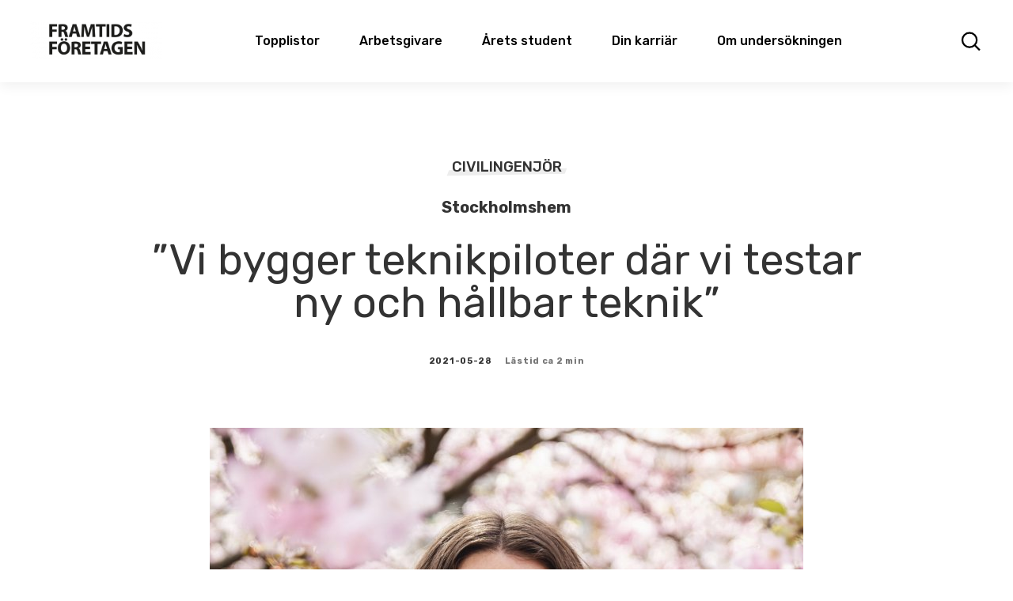

--- FILE ---
content_type: text/html; charset=UTF-8
request_url: https://cotf.se/framtidsforetagen/foretagsartiklar/vi-bygger-teknikpiloter-dar-vi-testar-ny-och-hallbar-teknik/
body_size: 11517
content:
<!doctype html>
<html>
    <head>
        <meta charset="UTF-8">
        

        <link href="//www.google-analytics.com" rel="dns-prefetch">

        
        <link rel="apple-touch-icon" sizes="57x57" href="https://cotf.se/wp-content/themes/framtids-foretagen/img/icons/apple_57x57.png">
        <link rel="apple-touch-icon" sizes="60x60" href="https://cotf.se/wp-content/themes/framtids-foretagen/img/icons/apple_60x60.png">
        <link rel="apple-touch-icon" sizes="72x72" href="https://cotf.se/wp-content/themes/framtids-foretagen/img/icons/apple_72x72.png">
        <link rel="apple-touch-icon" sizes="76x76" href="https://cotf.se/wp-content/themes/framtids-foretagen/img/icons/apple_76x76.png">
        <link rel="apple-touch-icon" sizes="114x114" href="https://cotf.se/wp-content/themes/framtids-foretagen/img/icons/apple_114x114.png">
        <link rel="apple-touch-icon" sizes="120x120" href="https://cotf.se/wp-content/themes/framtids-foretagen/img/icons/apple_120x120.png">
        <link rel="apple-touch-icon" sizes="144x144" href="https://cotf.se/wp-content/themes/framtids-foretagen/img/icons/apple_144x144.png">
        <link rel="icon" type="image/png" sizes="196x196"  href="https://cotf.se/wp-content/themes/framtids-foretagen/img/icons/favicon_196x196.png">
        <link rel="icon" type="image/png" sizes="128x128" href="https://cotf.se/wp-content/themes/framtids-foretagen/img/icons/favicon.png">
        <link rel="icon" type="image/png" sizes="32x32" href="https://cotf.se/wp-content/themes/framtids-foretagen/img/icons/favicon_32x32.png">
        <link rel="icon" type="image/png" sizes="96x96" href="https://cotf.se/wp-content/themes/framtids-foretagen/img/icons/favicon_96x96.png">
        <link rel="icon" type="image/png" sizes="16x16" href="https://cotf.se/wp-content/themes/framtids-foretagen/img/icons/favicon_16x16.png">

        <meta http-equiv="X-UA-Compatible" content="IE=edge,chrome=1">
        <meta name="viewport" content="width=device-width, initial-scale=1.0">

        <!-- Google Tag Manager -->
        <script>(function(w,d,s,l,i){w[l]=w[l]||[];w[l].push({'gtm.start':
        new Date().getTime(),event:'gtm.js'});var f=d.getElementsByTagName(s)[0],
        j=d.createElement(s),dl=l!='dataLayer'?'&l='+l:'';j.async=true;j.src=
        'https://www.googletagmanager.com/gtm.js?id='+i+dl;f.parentNode.insertBefore(j,f);
        })(window,document,'script','dataLayer','GTM-W9QJZH7');</script>
        <!-- End Google Tag Manager -->


                <!--<link rel="stylesheet" href="https://use.typekit.net/vgz2gqb.css">-->
        <link href="https://fonts.googleapis.com/css?family=Rubik:400,400i,500,700&display=swap" rel="stylesheet">
        <link href="https://fonts.googleapis.com/css?family=Noto+Sans&display=swap" rel="stylesheet">
        <link rel="stylesheet" href="https://cotf.se/wp-content/themes/framtids-foretagen/build/style-ee1e5aa0b3.css"/>

        <meta name='robots' content='index, follow, max-image-preview:large, max-snippet:-1, max-video-preview:-1' />

	<!-- This site is optimized with the Yoast SEO plugin v20.9 - https://yoast.com/wordpress/plugins/seo/ -->
	<title>”Vi bygger teknikpiloter där vi testar ny och hållbar teknik” - Framtidsföretagen</title>
	<meta name="description" content="Teknik, människa och hållbarhet är en kombo som Mona Norbäck brinner för. På Stockholmshem får hon jobba med alla delar." />
	<link rel="canonical" href="https://cotf.se/framtidsforetagen/foretagsartiklar/vi-bygger-teknikpiloter-dar-vi-testar-ny-och-hallbar-teknik/" />
	<meta property="og:locale" content="en_US" />
	<meta property="og:type" content="article" />
	<meta property="og:title" content="”Vi bygger teknikpiloter där vi testar ny och hållbar teknik” - Framtidsföretagen" />
	<meta property="og:description" content="Teknik, människa och hållbarhet är en kombo som Mona Norbäck brinner för. På Stockholmshem får hon jobba med alla delar." />
	<meta property="og:url" content="https://cotf.se/framtidsforetagen/foretagsartiklar/vi-bygger-teknikpiloter-dar-vi-testar-ny-och-hallbar-teknik/" />
	<meta property="og:site_name" content="Framtidsföretagen" />
	<meta property="og:image" content="https://cotf.se/wp-content/uploads/sites/2/2021/05/MonaNorback_Stockholmshem_FF_2021_FY_9237-scaled.jpg" />
	<meta property="og:image:width" content="2560" />
	<meta property="og:image:height" content="1707" />
	<meta property="og:image:type" content="image/jpeg" />
	<meta name="twitter:card" content="summary_large_image" />
	<script type="application/ld+json" class="yoast-schema-graph">{"@context":"https://schema.org","@graph":[{"@type":"WebPage","@id":"https://cotf.se/framtidsforetagen/foretagsartiklar/vi-bygger-teknikpiloter-dar-vi-testar-ny-och-hallbar-teknik/","url":"https://cotf.se/framtidsforetagen/foretagsartiklar/vi-bygger-teknikpiloter-dar-vi-testar-ny-och-hallbar-teknik/","name":"”Vi bygger teknikpiloter där vi testar ny och hållbar teknik” - Framtidsföretagen","isPartOf":{"@id":"https://cotf.se/framtidsforetagen/#website"},"primaryImageOfPage":{"@id":"https://cotf.se/framtidsforetagen/foretagsartiklar/vi-bygger-teknikpiloter-dar-vi-testar-ny-och-hallbar-teknik/#primaryimage"},"image":{"@id":"https://cotf.se/framtidsforetagen/foretagsartiklar/vi-bygger-teknikpiloter-dar-vi-testar-ny-och-hallbar-teknik/#primaryimage"},"thumbnailUrl":"https://cotf.se/wp-content/uploads/sites/2/2021/05/MonaNorback_Stockholmshem_FF_2021_FY_9237-scaled.jpg","datePublished":"2021-05-28T13:41:00+00:00","dateModified":"2021-05-28T13:41:00+00:00","description":"Teknik, människa och hållbarhet är en kombo som Mona Norbäck brinner för. På Stockholmshem får hon jobba med alla delar.","breadcrumb":{"@id":"https://cotf.se/framtidsforetagen/foretagsartiklar/vi-bygger-teknikpiloter-dar-vi-testar-ny-och-hallbar-teknik/#breadcrumb"},"inLanguage":"en-US","potentialAction":[{"@type":"ReadAction","target":["https://cotf.se/framtidsforetagen/foretagsartiklar/vi-bygger-teknikpiloter-dar-vi-testar-ny-och-hallbar-teknik/"]}]},{"@type":"ImageObject","inLanguage":"en-US","@id":"https://cotf.se/framtidsforetagen/foretagsartiklar/vi-bygger-teknikpiloter-dar-vi-testar-ny-och-hallbar-teknik/#primaryimage","url":"https://cotf.se/wp-content/uploads/sites/2/2021/05/MonaNorback_Stockholmshem_FF_2021_FY_9237-scaled.jpg","contentUrl":"https://cotf.se/wp-content/uploads/sites/2/2021/05/MonaNorback_Stockholmshem_FF_2021_FY_9237-scaled.jpg","width":2560,"height":1707,"caption":"Mona Norbäck på Stockholmshem"},{"@type":"BreadcrumbList","@id":"https://cotf.se/framtidsforetagen/foretagsartiklar/vi-bygger-teknikpiloter-dar-vi-testar-ny-och-hallbar-teknik/#breadcrumb","itemListElement":[{"@type":"ListItem","position":1,"name":"Home","item":"https://cotf.se/framtidsforetagen/"},{"@type":"ListItem","position":2,"name":"”Vi bygger teknikpiloter där vi testar ny och hållbar teknik”"}]},{"@type":"WebSite","@id":"https://cotf.se/framtidsforetagen/#website","url":"https://cotf.se/framtidsforetagen/","name":"Framtidsföretagen","description":"","potentialAction":[{"@type":"SearchAction","target":{"@type":"EntryPoint","urlTemplate":"https://cotf.se/framtidsforetagen/?s={search_term_string}"},"query-input":"required name=search_term_string"}],"inLanguage":"en-US"}]}</script>
	<!-- / Yoast SEO plugin. -->


<script type="text/javascript">
/* <![CDATA[ */
window._wpemojiSettings = {"baseUrl":"https:\/\/s.w.org\/images\/core\/emoji\/16.0.1\/72x72\/","ext":".png","svgUrl":"https:\/\/s.w.org\/images\/core\/emoji\/16.0.1\/svg\/","svgExt":".svg","source":{"concatemoji":"https:\/\/cotf.se\/framtidsforetagen\/wp-includes\/js\/wp-emoji-release.min.js?ver=6.8.3"}};
/*! This file is auto-generated */
!function(s,n){var o,i,e;function c(e){try{var t={supportTests:e,timestamp:(new Date).valueOf()};sessionStorage.setItem(o,JSON.stringify(t))}catch(e){}}function p(e,t,n){e.clearRect(0,0,e.canvas.width,e.canvas.height),e.fillText(t,0,0);var t=new Uint32Array(e.getImageData(0,0,e.canvas.width,e.canvas.height).data),a=(e.clearRect(0,0,e.canvas.width,e.canvas.height),e.fillText(n,0,0),new Uint32Array(e.getImageData(0,0,e.canvas.width,e.canvas.height).data));return t.every(function(e,t){return e===a[t]})}function u(e,t){e.clearRect(0,0,e.canvas.width,e.canvas.height),e.fillText(t,0,0);for(var n=e.getImageData(16,16,1,1),a=0;a<n.data.length;a++)if(0!==n.data[a])return!1;return!0}function f(e,t,n,a){switch(t){case"flag":return n(e,"\ud83c\udff3\ufe0f\u200d\u26a7\ufe0f","\ud83c\udff3\ufe0f\u200b\u26a7\ufe0f")?!1:!n(e,"\ud83c\udde8\ud83c\uddf6","\ud83c\udde8\u200b\ud83c\uddf6")&&!n(e,"\ud83c\udff4\udb40\udc67\udb40\udc62\udb40\udc65\udb40\udc6e\udb40\udc67\udb40\udc7f","\ud83c\udff4\u200b\udb40\udc67\u200b\udb40\udc62\u200b\udb40\udc65\u200b\udb40\udc6e\u200b\udb40\udc67\u200b\udb40\udc7f");case"emoji":return!a(e,"\ud83e\udedf")}return!1}function g(e,t,n,a){var r="undefined"!=typeof WorkerGlobalScope&&self instanceof WorkerGlobalScope?new OffscreenCanvas(300,150):s.createElement("canvas"),o=r.getContext("2d",{willReadFrequently:!0}),i=(o.textBaseline="top",o.font="600 32px Arial",{});return e.forEach(function(e){i[e]=t(o,e,n,a)}),i}function t(e){var t=s.createElement("script");t.src=e,t.defer=!0,s.head.appendChild(t)}"undefined"!=typeof Promise&&(o="wpEmojiSettingsSupports",i=["flag","emoji"],n.supports={everything:!0,everythingExceptFlag:!0},e=new Promise(function(e){s.addEventListener("DOMContentLoaded",e,{once:!0})}),new Promise(function(t){var n=function(){try{var e=JSON.parse(sessionStorage.getItem(o));if("object"==typeof e&&"number"==typeof e.timestamp&&(new Date).valueOf()<e.timestamp+604800&&"object"==typeof e.supportTests)return e.supportTests}catch(e){}return null}();if(!n){if("undefined"!=typeof Worker&&"undefined"!=typeof OffscreenCanvas&&"undefined"!=typeof URL&&URL.createObjectURL&&"undefined"!=typeof Blob)try{var e="postMessage("+g.toString()+"("+[JSON.stringify(i),f.toString(),p.toString(),u.toString()].join(",")+"));",a=new Blob([e],{type:"text/javascript"}),r=new Worker(URL.createObjectURL(a),{name:"wpTestEmojiSupports"});return void(r.onmessage=function(e){c(n=e.data),r.terminate(),t(n)})}catch(e){}c(n=g(i,f,p,u))}t(n)}).then(function(e){for(var t in e)n.supports[t]=e[t],n.supports.everything=n.supports.everything&&n.supports[t],"flag"!==t&&(n.supports.everythingExceptFlag=n.supports.everythingExceptFlag&&n.supports[t]);n.supports.everythingExceptFlag=n.supports.everythingExceptFlag&&!n.supports.flag,n.DOMReady=!1,n.readyCallback=function(){n.DOMReady=!0}}).then(function(){return e}).then(function(){var e;n.supports.everything||(n.readyCallback(),(e=n.source||{}).concatemoji?t(e.concatemoji):e.wpemoji&&e.twemoji&&(t(e.twemoji),t(e.wpemoji)))}))}((window,document),window._wpemojiSettings);
/* ]]> */
</script>
<style id='wp-emoji-styles-inline-css' type='text/css'>

	img.wp-smiley, img.emoji {
		display: inline !important;
		border: none !important;
		box-shadow: none !important;
		height: 1em !important;
		width: 1em !important;
		margin: 0 0.07em !important;
		vertical-align: -0.1em !important;
		background: none !important;
		padding: 0 !important;
	}
</style>
<link rel='stylesheet' id='wp-block-library-css' href='https://cotf.se/framtidsforetagen/wp-includes/css/dist/block-library/style.min.css?ver=6.8.3' type='text/css' media='all' />
<style id='classic-theme-styles-inline-css' type='text/css'>
/*! This file is auto-generated */
.wp-block-button__link{color:#fff;background-color:#32373c;border-radius:9999px;box-shadow:none;text-decoration:none;padding:calc(.667em + 2px) calc(1.333em + 2px);font-size:1.125em}.wp-block-file__button{background:#32373c;color:#fff;text-decoration:none}
</style>
<style id='global-styles-inline-css' type='text/css'>
:root{--wp--preset--aspect-ratio--square: 1;--wp--preset--aspect-ratio--4-3: 4/3;--wp--preset--aspect-ratio--3-4: 3/4;--wp--preset--aspect-ratio--3-2: 3/2;--wp--preset--aspect-ratio--2-3: 2/3;--wp--preset--aspect-ratio--16-9: 16/9;--wp--preset--aspect-ratio--9-16: 9/16;--wp--preset--color--black: #000000;--wp--preset--color--cyan-bluish-gray: #abb8c3;--wp--preset--color--white: #ffffff;--wp--preset--color--pale-pink: #f78da7;--wp--preset--color--vivid-red: #cf2e2e;--wp--preset--color--luminous-vivid-orange: #ff6900;--wp--preset--color--luminous-vivid-amber: #fcb900;--wp--preset--color--light-green-cyan: #7bdcb5;--wp--preset--color--vivid-green-cyan: #00d084;--wp--preset--color--pale-cyan-blue: #8ed1fc;--wp--preset--color--vivid-cyan-blue: #0693e3;--wp--preset--color--vivid-purple: #9b51e0;--wp--preset--gradient--vivid-cyan-blue-to-vivid-purple: linear-gradient(135deg,rgba(6,147,227,1) 0%,rgb(155,81,224) 100%);--wp--preset--gradient--light-green-cyan-to-vivid-green-cyan: linear-gradient(135deg,rgb(122,220,180) 0%,rgb(0,208,130) 100%);--wp--preset--gradient--luminous-vivid-amber-to-luminous-vivid-orange: linear-gradient(135deg,rgba(252,185,0,1) 0%,rgba(255,105,0,1) 100%);--wp--preset--gradient--luminous-vivid-orange-to-vivid-red: linear-gradient(135deg,rgba(255,105,0,1) 0%,rgb(207,46,46) 100%);--wp--preset--gradient--very-light-gray-to-cyan-bluish-gray: linear-gradient(135deg,rgb(238,238,238) 0%,rgb(169,184,195) 100%);--wp--preset--gradient--cool-to-warm-spectrum: linear-gradient(135deg,rgb(74,234,220) 0%,rgb(151,120,209) 20%,rgb(207,42,186) 40%,rgb(238,44,130) 60%,rgb(251,105,98) 80%,rgb(254,248,76) 100%);--wp--preset--gradient--blush-light-purple: linear-gradient(135deg,rgb(255,206,236) 0%,rgb(152,150,240) 100%);--wp--preset--gradient--blush-bordeaux: linear-gradient(135deg,rgb(254,205,165) 0%,rgb(254,45,45) 50%,rgb(107,0,62) 100%);--wp--preset--gradient--luminous-dusk: linear-gradient(135deg,rgb(255,203,112) 0%,rgb(199,81,192) 50%,rgb(65,88,208) 100%);--wp--preset--gradient--pale-ocean: linear-gradient(135deg,rgb(255,245,203) 0%,rgb(182,227,212) 50%,rgb(51,167,181) 100%);--wp--preset--gradient--electric-grass: linear-gradient(135deg,rgb(202,248,128) 0%,rgb(113,206,126) 100%);--wp--preset--gradient--midnight: linear-gradient(135deg,rgb(2,3,129) 0%,rgb(40,116,252) 100%);--wp--preset--font-size--small: 13px;--wp--preset--font-size--medium: 20px;--wp--preset--font-size--large: 36px;--wp--preset--font-size--x-large: 42px;--wp--preset--spacing--20: 0.44rem;--wp--preset--spacing--30: 0.67rem;--wp--preset--spacing--40: 1rem;--wp--preset--spacing--50: 1.5rem;--wp--preset--spacing--60: 2.25rem;--wp--preset--spacing--70: 3.38rem;--wp--preset--spacing--80: 5.06rem;--wp--preset--shadow--natural: 6px 6px 9px rgba(0, 0, 0, 0.2);--wp--preset--shadow--deep: 12px 12px 50px rgba(0, 0, 0, 0.4);--wp--preset--shadow--sharp: 6px 6px 0px rgba(0, 0, 0, 0.2);--wp--preset--shadow--outlined: 6px 6px 0px -3px rgba(255, 255, 255, 1), 6px 6px rgba(0, 0, 0, 1);--wp--preset--shadow--crisp: 6px 6px 0px rgba(0, 0, 0, 1);}:where(.is-layout-flex){gap: 0.5em;}:where(.is-layout-grid){gap: 0.5em;}body .is-layout-flex{display: flex;}.is-layout-flex{flex-wrap: wrap;align-items: center;}.is-layout-flex > :is(*, div){margin: 0;}body .is-layout-grid{display: grid;}.is-layout-grid > :is(*, div){margin: 0;}:where(.wp-block-columns.is-layout-flex){gap: 2em;}:where(.wp-block-columns.is-layout-grid){gap: 2em;}:where(.wp-block-post-template.is-layout-flex){gap: 1.25em;}:where(.wp-block-post-template.is-layout-grid){gap: 1.25em;}.has-black-color{color: var(--wp--preset--color--black) !important;}.has-cyan-bluish-gray-color{color: var(--wp--preset--color--cyan-bluish-gray) !important;}.has-white-color{color: var(--wp--preset--color--white) !important;}.has-pale-pink-color{color: var(--wp--preset--color--pale-pink) !important;}.has-vivid-red-color{color: var(--wp--preset--color--vivid-red) !important;}.has-luminous-vivid-orange-color{color: var(--wp--preset--color--luminous-vivid-orange) !important;}.has-luminous-vivid-amber-color{color: var(--wp--preset--color--luminous-vivid-amber) !important;}.has-light-green-cyan-color{color: var(--wp--preset--color--light-green-cyan) !important;}.has-vivid-green-cyan-color{color: var(--wp--preset--color--vivid-green-cyan) !important;}.has-pale-cyan-blue-color{color: var(--wp--preset--color--pale-cyan-blue) !important;}.has-vivid-cyan-blue-color{color: var(--wp--preset--color--vivid-cyan-blue) !important;}.has-vivid-purple-color{color: var(--wp--preset--color--vivid-purple) !important;}.has-black-background-color{background-color: var(--wp--preset--color--black) !important;}.has-cyan-bluish-gray-background-color{background-color: var(--wp--preset--color--cyan-bluish-gray) !important;}.has-white-background-color{background-color: var(--wp--preset--color--white) !important;}.has-pale-pink-background-color{background-color: var(--wp--preset--color--pale-pink) !important;}.has-vivid-red-background-color{background-color: var(--wp--preset--color--vivid-red) !important;}.has-luminous-vivid-orange-background-color{background-color: var(--wp--preset--color--luminous-vivid-orange) !important;}.has-luminous-vivid-amber-background-color{background-color: var(--wp--preset--color--luminous-vivid-amber) !important;}.has-light-green-cyan-background-color{background-color: var(--wp--preset--color--light-green-cyan) !important;}.has-vivid-green-cyan-background-color{background-color: var(--wp--preset--color--vivid-green-cyan) !important;}.has-pale-cyan-blue-background-color{background-color: var(--wp--preset--color--pale-cyan-blue) !important;}.has-vivid-cyan-blue-background-color{background-color: var(--wp--preset--color--vivid-cyan-blue) !important;}.has-vivid-purple-background-color{background-color: var(--wp--preset--color--vivid-purple) !important;}.has-black-border-color{border-color: var(--wp--preset--color--black) !important;}.has-cyan-bluish-gray-border-color{border-color: var(--wp--preset--color--cyan-bluish-gray) !important;}.has-white-border-color{border-color: var(--wp--preset--color--white) !important;}.has-pale-pink-border-color{border-color: var(--wp--preset--color--pale-pink) !important;}.has-vivid-red-border-color{border-color: var(--wp--preset--color--vivid-red) !important;}.has-luminous-vivid-orange-border-color{border-color: var(--wp--preset--color--luminous-vivid-orange) !important;}.has-luminous-vivid-amber-border-color{border-color: var(--wp--preset--color--luminous-vivid-amber) !important;}.has-light-green-cyan-border-color{border-color: var(--wp--preset--color--light-green-cyan) !important;}.has-vivid-green-cyan-border-color{border-color: var(--wp--preset--color--vivid-green-cyan) !important;}.has-pale-cyan-blue-border-color{border-color: var(--wp--preset--color--pale-cyan-blue) !important;}.has-vivid-cyan-blue-border-color{border-color: var(--wp--preset--color--vivid-cyan-blue) !important;}.has-vivid-purple-border-color{border-color: var(--wp--preset--color--vivid-purple) !important;}.has-vivid-cyan-blue-to-vivid-purple-gradient-background{background: var(--wp--preset--gradient--vivid-cyan-blue-to-vivid-purple) !important;}.has-light-green-cyan-to-vivid-green-cyan-gradient-background{background: var(--wp--preset--gradient--light-green-cyan-to-vivid-green-cyan) !important;}.has-luminous-vivid-amber-to-luminous-vivid-orange-gradient-background{background: var(--wp--preset--gradient--luminous-vivid-amber-to-luminous-vivid-orange) !important;}.has-luminous-vivid-orange-to-vivid-red-gradient-background{background: var(--wp--preset--gradient--luminous-vivid-orange-to-vivid-red) !important;}.has-very-light-gray-to-cyan-bluish-gray-gradient-background{background: var(--wp--preset--gradient--very-light-gray-to-cyan-bluish-gray) !important;}.has-cool-to-warm-spectrum-gradient-background{background: var(--wp--preset--gradient--cool-to-warm-spectrum) !important;}.has-blush-light-purple-gradient-background{background: var(--wp--preset--gradient--blush-light-purple) !important;}.has-blush-bordeaux-gradient-background{background: var(--wp--preset--gradient--blush-bordeaux) !important;}.has-luminous-dusk-gradient-background{background: var(--wp--preset--gradient--luminous-dusk) !important;}.has-pale-ocean-gradient-background{background: var(--wp--preset--gradient--pale-ocean) !important;}.has-electric-grass-gradient-background{background: var(--wp--preset--gradient--electric-grass) !important;}.has-midnight-gradient-background{background: var(--wp--preset--gradient--midnight) !important;}.has-small-font-size{font-size: var(--wp--preset--font-size--small) !important;}.has-medium-font-size{font-size: var(--wp--preset--font-size--medium) !important;}.has-large-font-size{font-size: var(--wp--preset--font-size--large) !important;}.has-x-large-font-size{font-size: var(--wp--preset--font-size--x-large) !important;}
:where(.wp-block-post-template.is-layout-flex){gap: 1.25em;}:where(.wp-block-post-template.is-layout-grid){gap: 1.25em;}
:where(.wp-block-columns.is-layout-flex){gap: 2em;}:where(.wp-block-columns.is-layout-grid){gap: 2em;}
:root :where(.wp-block-pullquote){font-size: 1.5em;line-height: 1.6;}
</style>
<link rel="https://api.w.org/" href="https://cotf.se/framtidsforetagen/wp-json/" /><link rel="EditURI" type="application/rsd+xml" title="RSD" href="https://cotf.se/framtidsforetagen/xmlrpc.php?rsd" />
<meta name="generator" content="WordPress 6.8.3" />
<link rel='shortlink' href='https://cotf.se/framtidsforetagen/?p=3037' />
<link rel="alternate" title="oEmbed (JSON)" type="application/json+oembed" href="https://cotf.se/framtidsforetagen/wp-json/oembed/1.0/embed?url=https%3A%2F%2Fcotf.se%2Fframtidsforetagen%2Fforetagsartiklar%2Fvi-bygger-teknikpiloter-dar-vi-testar-ny-och-hallbar-teknik%2F" />
<link rel="alternate" title="oEmbed (XML)" type="text/xml+oembed" href="https://cotf.se/framtidsforetagen/wp-json/oembed/1.0/embed?url=https%3A%2F%2Fcotf.se%2Fframtidsforetagen%2Fforetagsartiklar%2Fvi-bygger-teknikpiloter-dar-vi-testar-ny-och-hallbar-teknik%2F&#038;format=xml" />
    </head>

    <body class="wp-singular company_articles-template-default single single-company_articles postid-3037 wp-theme-framtids-foretagen" id="">

    <!-- Google Tag Manager (noscript) -->
    <noscript><iframe src="https://www.googletagmanager.com/ns.html?id=GTM-W9QJZH7"
    height="0" width="0" style="display:none;visibility:hidden"></iframe></noscript>
    <!-- End Google Tag Manager (noscript) -->

    
    <div class="nav-container">
        <a href="https://cotf.se/framtidsforetagen">
            <img class="ff-logga" src="https://cotf.se/wp-content/uploads/resized/cd/Framtidsforetagen_Logo_670x200px_Black_240x100_72c274d87579c0e2cace5edf9365c12c.png" alt=""/>
        </a>
                     <div class="nav-nav">
                <div class="toplists-menu">
                                                                                                <p>Topplistor</p>
                                                <div class="toplists-sub-menu">
                            <div class="menu-top-lists-menu-container"><ul id="menu-top-lists-menu" class="menu"><li id="menu-item-821" class="menu-item menu-item-type-custom menu-item-object-custom menu-item-has-children menu-item-821"><a href="#">Ekonomi</a>
<ul class="sub-menu">
	<li id="menu-item-3989" class="menu-item menu-item-type-post_type menu-item-object-lists menu-item-3989"><a href="https://cotf.se/framtidsforetagen/listor/ekonomi/">Topp 50</a></li>
</ul>
</li>
<li id="menu-item-820" class="menu-item menu-item-type-custom menu-item-object-custom menu-item-has-children menu-item-820"><a href="#">Civilingenjör</a>
<ul class="sub-menu">
	<li id="menu-item-3990" class="menu-item menu-item-type-post_type menu-item-object-lists menu-item-3990"><a href="https://cotf.se/framtidsforetagen/listor/civilingenjor/">Topp 50</a></li>
</ul>
</li>
<li id="menu-item-822" class="menu-item menu-item-type-custom menu-item-object-custom menu-item-has-children menu-item-822"><a href="#">Högskoleingenjör</a>
<ul class="sub-menu">
	<li id="menu-item-3991" class="menu-item menu-item-type-post_type menu-item-object-lists menu-item-3991"><a href="https://cotf.se/framtidsforetagen/listor/hogskoleingenjor/">Topp 50</a></li>
</ul>
</li>
<li id="menu-item-823" class="menu-item menu-item-type-custom menu-item-object-custom menu-item-has-children menu-item-823"><a href="#">Data/IT</a>
<ul class="sub-menu">
	<li id="menu-item-3992" class="menu-item menu-item-type-post_type menu-item-object-lists menu-item-3992"><a href="https://cotf.se/framtidsforetagen/listor/data-it/">Topp 50</a></li>
</ul>
</li>
<li id="menu-item-824" class="menu-item menu-item-type-custom menu-item-object-custom menu-item-has-children menu-item-824"><a href="#">Juridik</a>
<ul class="sub-menu">
	<li id="menu-item-3993" class="menu-item menu-item-type-post_type menu-item-object-lists menu-item-3993"><a href="https://cotf.se/framtidsforetagen/listor/juridik/">Topp 50</a></li>
</ul>
</li>
<li id="menu-item-825" class="menu-item menu-item-type-custom menu-item-object-custom menu-item-has-children menu-item-825"><a href="#">Samhällsvetare</a>
<ul class="sub-menu">
	<li id="menu-item-3994" class="menu-item menu-item-type-post_type menu-item-object-lists menu-item-3994"><a href="https://cotf.se/framtidsforetagen/listor/samhallsvetare/">Topp 10</a></li>
</ul>
</li>
<li id="menu-item-2442" class="menu-item menu-item-type-custom menu-item-object-custom menu-item-has-children menu-item-2442"><a href="#">Naturvetare</a>
<ul class="sub-menu">
	<li id="menu-item-3995" class="menu-item menu-item-type-post_type menu-item-object-lists menu-item-3995"><a href="https://cotf.se/framtidsforetagen/listor/naturvetenskap/">Topp 10</a></li>
</ul>
</li>
<li id="menu-item-826" class="menu-item menu-item-type-custom menu-item-object-custom menu-item-has-children menu-item-826"><a href="#">Sjuksköterskor</a>
<ul class="sub-menu">
	<li id="menu-item-3996" class="menu-item menu-item-type-post_type menu-item-object-lists menu-item-3996"><a href="https://cotf.se/framtidsforetagen/listor/sjukskoterskor/">Topp 10</a></li>
</ul>
</li>
<li id="menu-item-828" class="menu-item menu-item-type-custom menu-item-object-custom menu-item-has-children menu-item-828"><a href="#">Mäklare</a>
<ul class="sub-menu">
	<li id="menu-item-3997" class="menu-item menu-item-type-post_type menu-item-object-lists menu-item-3997"><a href="https://cotf.se/framtidsforetagen/listor/maklare/">Topp 10</a></li>
</ul>
</li>
<li id="menu-item-830" class="menu-item menu-item-type-custom menu-item-object-custom menu-item-has-children menu-item-830"><a href="#">Lärare/Förskollärare</a>
<ul class="sub-menu">
	<li id="menu-item-3998" class="menu-item menu-item-type-post_type menu-item-object-lists menu-item-3998"><a href="https://cotf.se/framtidsforetagen/listor/larare-forskolelarare/">Topp 10</a></li>
</ul>
</li>
</ul></div>                        </div>
                                    </div>
                <div class="menu-menu-1-container"><ul id="menu-menu-1" class="menu"><li id="menu-item-845" class="menu-item menu-item-type-post_type menu-item-object-page menu-item-845"><a href="https://cotf.se/framtidsforetagen/arbetsgivare/">Arbetsgivare</a></li>
<li id="menu-item-846" class="menu-item menu-item-type-post_type menu-item-object-page menu-item-846"><a href="https://cotf.se/framtidsforetagen/arets-student/">Årets student</a></li>
<li id="menu-item-847" class="menu-item menu-item-type-post_type menu-item-object-page menu-item-847"><a href="https://cotf.se/framtidsforetagen/din-karriar/">Din karriär</a></li>
<li id="menu-item-848" class="menu-item menu-item-type-post_type menu-item-object-page menu-item-848"><a href="https://cotf.se/framtidsforetagen/om-framtidsforetagen/">Om undersökningen</a></li>
</ul></div>            </div>
                            <img id="search-btn" src="https://cotf.se/wp-content/themes/framtids-foretagen/img/search-icon.svg" alt="Sökknapp" />

                        <section id="search" class="search-container">
    <div class="search-inner-container">
        <div class="search-holder">
            <label class="search-label">
                <!--<button class="search-submit"></button>
                <input type="search" placeholder="Vad söker du?" class="search-input">-->
                                <form action="https://cotf.se/framtidsforetagen" method="get">
                    <!-- <button type="submit" value="Sök" class="search-submit" /></button> -->
                                        <input type="text" name="s" placeholder="Vad söker du?" id="search" class="search-input" value="" />
                </form>
            </label>
        </div>

        <div class="search-results">
            <p class="search-results-text"></p>
            <div class="search-results-container"></div>
        </div>
    </div>
</section>            </div>

    <div class="nav-container-mobile">
        <div class="nav-container-mobile-inner">
            <a href="https://cotf.se/framtidsforetagen">
                <img class="ff-logga" src="https://cotf.se/wp-content/uploads/resized/cd/Framtidsforetagen_Logo_670x200px_Black_240x100_72c274d87579c0e2cace5edf9365c12c.png" alt=""/>
            </a>
                         <div>
                <img id="search-btn" src="https://cotf.se/wp-content/themes/framtids-foretagen/img/search-icon.svg" alt="Sökknapp" />
                <div class="hamburger">
                    <span> </span>
                    <span> </span>
                    <span> </span>
                </div>
            </div>
                    </div>
                <div class="nav-nav-mobile">
            <div class="toplists-menu">
                                                                                <p>Topplistor</p>
                                        <div class="toplists-sub-menu">
                        <div class="menu-top-lists-menu-container"><ul id="menu-top-lists-menu-1" class="menu"><li class="menu-item menu-item-type-custom menu-item-object-custom menu-item-has-children menu-item-821"><a href="#">Ekonomi</a>
<ul class="sub-menu">
	<li class="menu-item menu-item-type-post_type menu-item-object-lists menu-item-3989"><a href="https://cotf.se/framtidsforetagen/listor/ekonomi/">Topp 50</a></li>
</ul>
</li>
<li class="menu-item menu-item-type-custom menu-item-object-custom menu-item-has-children menu-item-820"><a href="#">Civilingenjör</a>
<ul class="sub-menu">
	<li class="menu-item menu-item-type-post_type menu-item-object-lists menu-item-3990"><a href="https://cotf.se/framtidsforetagen/listor/civilingenjor/">Topp 50</a></li>
</ul>
</li>
<li class="menu-item menu-item-type-custom menu-item-object-custom menu-item-has-children menu-item-822"><a href="#">Högskoleingenjör</a>
<ul class="sub-menu">
	<li class="menu-item menu-item-type-post_type menu-item-object-lists menu-item-3991"><a href="https://cotf.se/framtidsforetagen/listor/hogskoleingenjor/">Topp 50</a></li>
</ul>
</li>
<li class="menu-item menu-item-type-custom menu-item-object-custom menu-item-has-children menu-item-823"><a href="#">Data/IT</a>
<ul class="sub-menu">
	<li class="menu-item menu-item-type-post_type menu-item-object-lists menu-item-3992"><a href="https://cotf.se/framtidsforetagen/listor/data-it/">Topp 50</a></li>
</ul>
</li>
<li class="menu-item menu-item-type-custom menu-item-object-custom menu-item-has-children menu-item-824"><a href="#">Juridik</a>
<ul class="sub-menu">
	<li class="menu-item menu-item-type-post_type menu-item-object-lists menu-item-3993"><a href="https://cotf.se/framtidsforetagen/listor/juridik/">Topp 50</a></li>
</ul>
</li>
<li class="menu-item menu-item-type-custom menu-item-object-custom menu-item-has-children menu-item-825"><a href="#">Samhällsvetare</a>
<ul class="sub-menu">
	<li class="menu-item menu-item-type-post_type menu-item-object-lists menu-item-3994"><a href="https://cotf.se/framtidsforetagen/listor/samhallsvetare/">Topp 10</a></li>
</ul>
</li>
<li class="menu-item menu-item-type-custom menu-item-object-custom menu-item-has-children menu-item-2442"><a href="#">Naturvetare</a>
<ul class="sub-menu">
	<li class="menu-item menu-item-type-post_type menu-item-object-lists menu-item-3995"><a href="https://cotf.se/framtidsforetagen/listor/naturvetenskap/">Topp 10</a></li>
</ul>
</li>
<li class="menu-item menu-item-type-custom menu-item-object-custom menu-item-has-children menu-item-826"><a href="#">Sjuksköterskor</a>
<ul class="sub-menu">
	<li class="menu-item menu-item-type-post_type menu-item-object-lists menu-item-3996"><a href="https://cotf.se/framtidsforetagen/listor/sjukskoterskor/">Topp 10</a></li>
</ul>
</li>
<li class="menu-item menu-item-type-custom menu-item-object-custom menu-item-has-children menu-item-828"><a href="#">Mäklare</a>
<ul class="sub-menu">
	<li class="menu-item menu-item-type-post_type menu-item-object-lists menu-item-3997"><a href="https://cotf.se/framtidsforetagen/listor/maklare/">Topp 10</a></li>
</ul>
</li>
<li class="menu-item menu-item-type-custom menu-item-object-custom menu-item-has-children menu-item-830"><a href="#">Lärare/Förskollärare</a>
<ul class="sub-menu">
	<li class="menu-item menu-item-type-post_type menu-item-object-lists menu-item-3998"><a href="https://cotf.se/framtidsforetagen/listor/larare-forskolelarare/">Topp 10</a></li>
</ul>
</li>
</ul></div>                    </div>
                            </div>
            <div class="menu-menu-1-container"><ul id="menu-menu-2" class="menu"><li class="menu-item menu-item-type-post_type menu-item-object-page menu-item-845"><a href="https://cotf.se/framtidsforetagen/arbetsgivare/">Arbetsgivare</a></li>
<li class="menu-item menu-item-type-post_type menu-item-object-page menu-item-846"><a href="https://cotf.se/framtidsforetagen/arets-student/">Årets student</a></li>
<li class="menu-item menu-item-type-post_type menu-item-object-page menu-item-847"><a href="https://cotf.se/framtidsforetagen/din-karriar/">Din karriär</a></li>
<li class="menu-item menu-item-type-post_type menu-item-object-page menu-item-848"><a href="https://cotf.se/framtidsforetagen/om-framtidsforetagen/">Om undersökningen</a></li>
</ul></div>        </div>
            <section id="search" class="search-container">
    <div class="search-inner-container">
        <div class="search-holder">
            <label class="search-label">
                <!--<button class="search-submit"></button>
                <input type="search" placeholder="Vad söker du?" class="search-input">-->
                                <form action="https://cotf.se/framtidsforetagen" method="get">
                    <!-- <button type="submit" value="Sök" class="search-submit" /></button> -->
                                        <input type="text" name="s" placeholder="Vad söker du?" id="search" class="search-input" value="" />
                </form>
            </label>
        </div>

        <div class="search-results">
            <p class="search-results-text"></p>
            <div class="search-results-container"></div>
        </div>
    </div>
</section>            </div>    <div class="company-article__header">
    
                    <h3 class="uppercase"> Civilingenjör <div class="custom-border" style="background-color: #ededed"> </h3>
         
                <h2 class="title-xs c-darkgrey"> Stockholmshem </h2>
         
    
    
        <h1 class="c-darkgrey"> ”Vi bygger teknikpiloter där vi testar ny och hållbar teknik” </h1>


        <div class="date-reading-time">
            <p class="uppercase c-darkgrey">2021-05-28 </p>
             
            <p class="c-grey">Lästid ca 2 min </p>
             
        </div>


                </div>
<div class="company-article__image">
    <div class="company-article__image-container">
    <img class="company-article__image-selected" src="https://cotf.se/wp-content/uploads/resized/fc/MonaNorback_Stockholmshem_FF_2021_FY_9237-scaled_750x580_bd18cf66e7afc65d5f327cb31ace5821.jpg" alt="" />
                        </div>
    <div class="photographer-container">
         
            <p class="photographer"> Foto: Felicia Yllenius </p>
            </div>
</div> 

<div class="company-article__preamble">
    <p class="preamble"> Teknik, människa och hållbarhet är en kombo som Mona Norbäck brinner för. På Stockholmshem får hon jobba med alla delar. </p> 
</div> 

<div class="company-article__text"> 
    <h4 class="preamble">  </h4>
    <p class="p-large c-darkgrey"> <p><strong>I över</strong> 80 år har Stockholmshem skapat bostäder för stockholmarna. Här började Mona Norbäck som tekniker 2017. I dag jobbar hon som chef för enheten som ansvarar för energi, värmeproduktion och digitalisering. Mona menar att den snabba resan varit möjlig tack vare stöd och möjligheter för den som vill utvecklas.</p>
 </p>
</div>


<div class="company-article__person">
    <div class="company-article__person-title">
        <p class="preamble"> Mona Norbäck </p>
    </div>
    <div class="company-article__person-text">
        <p><strong>Titel:</strong> Chef energienheten.<br />
<strong>Utbildning:</strong> Civilingenjör maskinteknik, LTH, examen 2014.<br />
<strong>Vilken teknisk innovation skulle du inte vilja vara utan? </strong>”Tältet! Det har gjort mycket för många och jag tycker om att tälta. Det är min<br />
återhämtning!”</p>
 
    </div>
</div> 

<div class="company-article__text"> 
    <h4 class="preamble"> Vad fick dig att välja Stockholmshem och vad får dig att stanna kvar? </h4>
    <p class="p-large c-darkgrey"> <p>– Det som är roligt här är kombinationen människa, teknik och hållbarhet. Tidigare jobbade jag som konsult med energieffektivisering men saknade att vara ute i fastigheterna. Här fick jag först köra drift i över ett år och var ute och skruvade i fastigheterna – det var lärorikt som ett komplement till det teoretiska. Att jag tackade ja till rollen som enhetschef ångrar jag inte. Är man driven och vill framåt finns det möjligheter och det lönar sig att vilja utvecklas.</p>
 </p>
</div>

 

<div class="company-article__quote">
    <p class="quote"> ”Det som är roligt här är kombinationen människa, teknik och hållbarhet.” </p>
</div>  

<div class="company-article__text"> 
    <h4 class="preamble"> Vad brinner du för? </h4>
    <p class="p-large c-darkgrey"> <p>– Energieffektivisering! Det kommer hela tiden ny teknik och det finns en ny syn där man även inkluderar klimatpåverkan. Nu zoomar man ut och ser hela systemet och även ur ett livscykelperspektiv. Vi bygger också hus som teknikpiloter där vi testar ny hållbar teknik och där elfrågan har blivit viktig. Vi lär oss jättemycket och lärdomarna plockar vi med oss till andra projekt. Men inte alla idéer, man måste hitta en balans mellan energi, klimat och lönsamhet. En annan utmaning är att effektivisera det gamla beståndet som är väldigt stort.</p>
 </p>
</div>

 

<div class="company-article__text"> 
    <h4 class="preamble"> Vad betyder företagets vision ”vi gör varandra bättre” för dig? </h4>
    <p class="p-large c-darkgrey"> <p>– Vi har stora utmaningar med ett stort fastighetsbestånd och vi har även krav på oss från staden. Därför behöver vi varandra i bolaget för att komma framåt. Helheten blir bättre om vi samarbetar. Det är inte så mycket prestige, utan man löser saker på bästa sätt. Det blir dessutom roligare!</p>
 </p>
</div>


<div class="company-article__person">
    <div class="company-article__person-title">
        <p class="preamble"> Antingen/eller </p>
    </div>
    <div class="company-article__person-text either-or-holder">

    
                
                
                <div class="either-or-inner">
                    <div class="either-or-text">
                        <p class=""> Cityweekend </p> 
                    </div>
                    <div class="either-or-text">
                        <p class="marked"> Camping </p>
                    </div>
                </div>

            
                
                
                <div class="either-or-inner">
                    <div class="either-or-text">
                        <p class=""> Detaljer </p> 
                    </div>
                    <div class="either-or-text">
                        <p class="marked"> Helhet </p>
                    </div>
                </div>

            
                
                
                <div class="either-or-inner">
                    <div class="either-or-text">
                        <p class="marked"> Hallon </p> 
                    </div>
                    <div class="either-or-text">
                        <p class=""> Jordgubbar </p>
                    </div>
                </div>

            
                
                
                <div class="either-or-inner">
                    <div class="either-or-text">
                        <p class=""> Skog  </p> 
                    </div>
                    <div class="either-or-text">
                        <p class="marked"> Hav </p>
                    </div>
                </div>

            
                
                
                <div class="either-or-inner">
                    <div class="either-or-text">
                        <p class="marked"> Podd </p> 
                    </div>
                    <div class="either-or-text">
                        <p class=""> Tidning </p>
                    </div>
                </div>

                </div>
</div> 

<div class="company-article__text"> 
    <h4 class="preamble"> Vilken är din spaning om nästa tydliga teknikskifte? </h4>
    <p class="p-large c-darkgrey"> <p>&#8211; Elbilsutbyggnaden kommer explodera de kommande fem åren vilket kommer påverka våra fastigheter. Lagring av el och laddning av fordon är därför en av de stora utmaningarna och vi måste hitta bra lösningar för att inte belasta elnäten ännu mer. I Kina är det förbjudet med förbränningsmoppar och där är det knäpptyst på gatan med full trafik. Det kommer det att bli här också – en helt annan stadsbild – det blir spännande!</p>
 </p>
</div>

 

<div class="company-article__text align-c"> 
    <span class="p-small uppercase align-c c-darkgrey"> Text: Eva Rydinger </span>
</div>
<div id="company-presentation" class="company-article__person">
    <div class="company-article__person-title green">
        <p class="preamble">Stockholmshem </p>
    </div>
    <div class="company-article__person-text green">
        Stockholmshem jobbar med något så viktigt som människors hem. I mer än 80 år har vi varit med och utvecklat Stockholm genom att bygga och förvalta bostäder för alla stockholmare, och lokaler där verksamheter kan utvecklas. Som allmännyttigt bolag har vi ett ansvar som sträcker sig långt utanför tak och väggar. Våra bostadsområden ska vara både socialt och ekologiskt hållbara – att utveckla trygga och bra boendemiljöer är en viktig del av vårt arbete.                <div class="align-c margint20">
            <a class="reg-button bg-orange c-white" href="http://www.stockholmshem.se" target="_blank"> Läs mer på Stockholmshem hemsida </a>
        </div>
         
    </div>
</div> 

<div class="article-share"> 
<h3 class="c-darkgrey title-xs uppercase">Dela det här inlägget</h3>
<div class="social-share-wrapper social-share-s">
	<div class="social-share-holder">
		<a href="https://cotf.se/framtidsforetagen/foretagsartiklar/vi-bygger-teknikpiloter-dar-vi-testar-ny-och-hallbar-teknik/" data-title="”Vi bygger teknikpiloter där vi testar ny och hållbar teknik”" data-desc="Kan mode vara schysst?" class="social-share-symbol js-share-facebook share-facebook"><img src="https://cotf.se/wp-content/themes/framtids-foretagen/img/fb_black.svg" alt="facebook-logo" /></a>
		<a href="https://cotf.se/framtidsforetagen/foretagsartiklar/vi-bygger-teknikpiloter-dar-vi-testar-ny-och-hallbar-teknik/" data-title="”Vi bygger teknikpiloter där vi testar ny och hållbar teknik”" class="social-share-symbol js-share-twitter share-twitter"><img src="https://cotf.se/wp-content/themes/framtids-foretagen/img/twitter_black.svg"  alt="twitter-logo"/></a>
		<a href="#" onclick="javascript:window.open('http://www.linkedin.com/shareArticle?mini=true&url=https://cotf.se/framtidsforetagen/foretagsartiklar/vi-bygger-teknikpiloter-dar-vi-testar-ny-och-hallbar-teknik/&title=”Vi bygger teknikpiloter där vi testar ny och hållbar teknik”','',
  'menubar=no,toolbar=no,resizable=yes,scrollbars=yes,height=600,width=600');
  return false;" class="social-share-symbol js-share-linkedin share-linkedin"><img src="https://cotf.se/wp-content/themes/framtids-foretagen/img/linkedin_black.svg"  alt="linkedin-logo" /></a>
	</div>
</div>
</div>            
    
<div class="wrapper marginb40">
    <h3 class="title-m c-darkgrey">Artiklar du kanske gillar:</h3>
</div>

<div class="wrapper flex reg-article-holder marginb40">

    
        
            <a class="article-card" href="https://cotf.se/framtidsforetagen/foretagsartiklar/allt-vi-gor-paverkar-bostadsmarknaden/">
                <img src="https://cotf.se/wp-content/uploads/resized/8d/Sthlmshem_FedericoFabbro_FF22_PL_002-scaled_285x180_fd223ad4d12436c8e1cc9c7e5987811e.jpg" alt="Federico Fabbro is speaking with a colleague in a bright office">
                <div class="article-card-content">
                                            <h5 class="title-xxs c-black uppercase">Stockholmshem</h5>
                    
                    <h6 class="c-black">”Allt vi gör påverkar bostadsmarknaden”</h6>
                    <span class="c-orange p-reg link-orange">Läs mer</span>
                </div>
            </a>

    
        
            <a class="article-card" href="https://cotf.se/framtidsforetagen/foretagsartiklar/jag-anstalldes-som-traineeingenjor-och-fick-testa-pa-olika-saker/">
                <img src="https://cotf.se/wp-content/uploads/resized/64/Linnea_Sernemyr_Veidekke_FF_21_JuSj_2432_285x180_1dcf6c88a73c5495365f12f88d88fc48.jpg" alt="Linnea Sernemyr, högskoleingenjör och arbetsledare, Veidekke">
                <div class="article-card-content">
                                            <h5 class="title-xxs c-black uppercase">Veidekke</h5>
                    
                    <h6 class="c-black">”Jag anställdes som traineeingenjör och fick testa på olika saker”</h6>
                    <span class="c-orange p-reg link-orange">Läs mer</span>
                </div>
            </a>

    
        
            <a class="article-card" href="https://cotf.se/framtidsforetagen/foretagsartiklar/programmet-har-gett-mig-en-extra-skjuts-i-karriaren/">
                <img src="https://cotf.se/wp-content/uploads/resized/b7/JenniferQuach_StockholmStad_FF_19_FY_5833_285x180_84a17e94db98b4617f90ec78db7ed7a9.jpg" alt="Jennifer Quach sitter i en kontorsmiljö med färgglada möbler och tittar in i kameran. ">
                <div class="article-card-content">
                                            <h5 class="title-xxs c-black uppercase">Stockholms stad</h5>
                    
                    <h6 class="c-black">”Programmet har gett mig en extra skjuts i karriären”</h6>
                    <span class="c-orange p-reg link-orange">Läs mer</span>
                </div>
            </a>

    
        
            <a class="article-card" href="https://cotf.se/framtidsforetagen/foretagsartiklar/vi-gor-ett-viktigt-arbete-med-att-utveckla-sverige/">
                <img src="https://cotf.se/wp-content/uploads/resized/c0/linn_soderlund_trafikverket_ff19_sp_4_285x180_8bffa1e90cdea3ce9fa5c7f0cf5b7f8e.jpg" alt="">
                <div class="article-card-content">
                                            <h5 class="title-xxs c-black uppercase">Trafikverket</h5>
                    
                    <h6 class="c-black">”Vi gör ett viktigt arbete med att utveckla Sverige”</h6>
                    <span class="c-orange p-reg link-orange">Läs mer</span>
                </div>
            </a>

    
</div>



    <div class="wrapper marginb40">
    <h3 class="title-m c-darkgrey">Din karriär:</h3>
</div>
<div class="wrapper reg-article-holder"> 
    <div class="flex-wrap marginb40">
            
                
                    <a href="https://cotf.se/framtidsforetagen/hjarnforskaren-mobilen-kan-gora-dig-deprimerad/" class="article-card bg-white">
                        <img src="https://cotf.se/wp-content/uploads/resized/58/hja_rnan_285x180_87a9cf31fc641e300bdc392f025f4831.jpg" />
                        <div class="article-card-content selected-articles">
                            <h5 class="title-xxs c-orange uppercase"> 
                            Din karriär 
                            </h5>
                            <h6 class="c-black">Hjärnforskaren: Mobilen kan göra dig deprimerad </h6>
                             
                                <p class="p-reg c-grey">  Mobilen är en digital godisskål som kan få oss att prestera sämre och bli mer stressade. Det menar hjärnforskaren Katarina Gospic – som tycker att vi ska bli bättre på att använda mobilen med en intention.</p>
                             
                            <span class="link-orange c-orange p-reg"> Läs mer </span>
                        </div>
                    </a>
                                
                    <a href="https://cotf.se/framtidsforetagen/hallbarhet-och-prestige-star-hogt-i-kurs-hos-talangerna/" class="article-card bg-white">
                        <img src="https://cotf.se/wp-content/uploads/resized/59/casey-horner-4rDCa5hBlCs-unsplash_285x180_373ce5125c4bbbbe5dc685030415d978.jpg" />
                        <div class="article-card-content selected-articles">
                            <h5 class="title-xxs c-orange uppercase"> 
                            Din karriär 
                            </h5>
                            <h6 class="c-black">&#8220;Hållbarhet och prestige står högt i kurs hos talangerna&#8221; </h6>
                             
                                <p class="p-reg c-grey">  Sveriges studenter har fått säga sitt i Universums årliga undersökning vad gäller attityder till arbetsliv &amp; karriär. En tydlig trend är hållbarhetsfrågan.</p>
                             
                            <span class="link-orange c-orange p-reg"> Läs mer </span>
                        </div>
                    </a>
                                
                    <a href="https://cotf.se/framtidsforetagen/pengar-och-trygghet-vager-tungt/" class="article-card bg-white">
                        <img src="https://cotf.se/wp-content/uploads/resized/4f/pexels-dominika-roseclay-977840_285x180_14fe49e187afdb2f1620efdf3665fea4.jpg" />
                        <div class="article-card-content selected-articles">
                            <h5 class="title-xxs c-orange uppercase"> 
                            Din karriär 
                            </h5>
                            <h6 class="c-black">”Pengar och trygghet väger tungt” </h6>
                             
                                <p class="p-reg c-grey">  Studentundersökningen 2022 visar att lönerelaterade faktorer som hög grundlön och framtida hög inkomst blir allt viktigare för studenterna.</p>
                             
                            <span class="link-orange c-orange p-reg"> Läs mer </span>
                        </div>
                    </a>
                                            
            <a class="article-card bg-white" href="http://cotf.se/framtidsforetagen/om-framtidsforetagen/"> 
                <img src="https://cotf.se/wp-content/uploads/resized/da/Ska_rmavbild-2020-05-26-kl_-16_26_56_285x180_bb5e212bdb89c2cb63b08b459a5e324f.png" />
                <div class="article-card-content selected-articles"> 
                    <h5 class="title-xxs c-orange uppercase"> Om undersökningen </h5>
                    <h6 class="c-black"> Om vår undersökning </h6> 
                    <p class="p-reg c-grey"> Vill du veta mer om hur vi samlar in data för vår undersökning? Klicka här. </p>
                    <span class="link-orange c-orange p-reg"> Läs mer </span> 
                </div>
            </a>
    </div> 
</div>
 

        <footer class="bg-darkgrey">
                <img class="footer-logo ff-logga" src="https://cotf.se/wp-content/uploads/resized/cd/Framtidsforetagen_Logo_670x200px_Black_240x100_72c274d87579c0e2cace5edf9365c12c.png" alt=""/>
                         <div class="nav-nav">
                <div class="menu-footer-menu-container"><ul id="menu-footer-menu" class="menu"><li id="menu-item-851" class="menu-item menu-item-type-post_type menu-item-object-page menu-item-851"><a href="https://cotf.se/framtidsforetagen/topplistor/">Topplistor</a></li>
<li id="menu-item-849" class="menu-item menu-item-type-post_type menu-item-object-page menu-item-849"><a href="https://cotf.se/framtidsforetagen/arbetsgivare/">Arbetsgivare</a></li>
<li id="menu-item-1267" class="menu-item menu-item-type-post_type menu-item-object-page menu-item-1267"><a href="https://cotf.se/framtidsforetagen/arets-student/">Årets student</a></li>
<li id="menu-item-1268" class="menu-item menu-item-type-post_type menu-item-object-page menu-item-1268"><a href="https://cotf.se/framtidsforetagen/din-karriar/">Din karriär</a></li>
<li id="menu-item-850" class="menu-item menu-item-type-post_type menu-item-object-page menu-item-850"><a href="https://cotf.se/framtidsforetagen/om-framtidsforetagen/">Om undersökningen</a></li>
</ul></div>            </div>
            <div class="so-me">
                                    <a href="https://www.facebook.com/UniversumGlobal/" target="_blank" rel="noopener noreferrer"> <img src="https://cotf.se/wp-content/themes/framtids-foretagen/img/facebook.svg" alt="Facebook logga" /> </a>
                                                    <a href="https://twitter.com/UniversumGlobal" target="_blank" rel="noopener noreferrer"><img src="https://cotf.se/wp-content/themes/framtids-foretagen/img/twitter.svg" alt="Twitter logga" /></a>
                                                    <a href="https://www.instagram.com/universumglobal/" target="_blank" rel="noopener noreferrer"><img src="https://cotf.se/wp-content/themes/framtids-foretagen/img/ig.svg" alt="Instagram logga" /></a>
                                                    <a href="https://www.linkedin.com/company/universum/" target="_blank" rel="noopener noreferrer"><img src="https://cotf.se/wp-content/themes/framtids-foretagen/img/linkedin.svg" alt="Linkedin logga" /></a>
                            </div>
                        <div class="copyright">
                <ul>
                                            <li class="p-reg c-grey"> 2020 Universum Communications Sweden AB  </li>
                                                                <li> <a href="https://universumglobal.com/terms-and-conditions/" class="p-reg reg-link c-grey"> Terms & Conditions </a> </li>
                                            <li> <a href="https://universumglobal.com/privacy-policy/" class="p-reg reg-link c-grey"> Privacy Policy </a> </li>
                                            <li> <a href="https://universumglobal.com/cookie-policy/" class="p-reg reg-link c-grey"> Cookie policy </a> </li>
                                    </ul>
            </div>
        </footer>

		<script type="speculationrules">
{"prefetch":[{"source":"document","where":{"and":[{"href_matches":"\/framtidsforetagen\/*"},{"not":{"href_matches":["\/framtidsforetagen\/wp-*.php","\/framtidsforetagen\/wp-admin\/*","\/wp-content\/uploads\/sites\/2\/*","\/wp-content\/*","\/wp-content\/plugins\/*","\/wp-content\/themes\/framtids-foretagen\/*","\/framtidsforetagen\/*\\?(.+)"]}},{"not":{"selector_matches":"a[rel~=\"nofollow\"]"}},{"not":{"selector_matches":".no-prefetch, .no-prefetch a"}}]},"eagerness":"conservative"}]}
</script>

		
		<script src="https://cotf.se/wp-content/themes/framtids-foretagen/build/all-1e9ea1c0f4.js"></script>
	</body>
</html>

--- FILE ---
content_type: image/svg+xml
request_url: https://cotf.se/wp-content/themes/framtids-foretagen/img/linkedin.svg
body_size: 897
content:
<?xml version="1.0" encoding="UTF-8"?>
<svg width="40px" height="40px" viewBox="0 0 40 40" version="1.1" xmlns="http://www.w3.org/2000/svg" xmlns:xlink="http://www.w3.org/1999/xlink">
    <!-- Generator: Sketch 53.2 (72643) - https://sketchapp.com -->
    <title>Social Media/Linkedin/Light</title>
    <desc>Created with Sketch.</desc>
    <defs>
        <polygon id="path-1" points="0 2.66666667e-05 39.99996 2.66666667e-05 39.99996 40 0 40"></polygon>
    </defs>
    <g id="8.-Social-media" stroke="none" stroke-width="1" fill="none" fill-rule="evenodd">
        <g id="8.-Social-Media/Standard-set/Horizontal/Light" transform="translate(-150.000000, 0.000000)">
            <g id="8.-Social-Media/Linkedin/Light">
                <g transform="translate(150.000000, 0.000000)">
                    <g>
                        <g id="Group-3">
                            <mask id="mask-2" fill="white">
                                <use xlink:href="#path-1"></use>
                            </mask>
                            <g id="Clip-2"></g>
                            <path d="M39.99996,20.0000267 C39.99996,31.04576 31.0456933,40.0000267 19.99996,40.0000267 C8.95422667,40.0000267 -4e-05,31.04576 -4e-05,20.0000267 C-4e-05,8.95429333 8.95422667,2.66666667e-05 19.99996,2.66666667e-05 C31.0456933,2.66666667e-05 39.99996,8.95429333 39.99996,20.0000267" id="Fill-1" fill="#FFFFFF" mask="url(#mask-2)"></path>
                        </g>
                        <path d="M13.7155867,10.2618667 C12.37772,10.2618667 11.5015867,11.1305333 11.5015867,12.2761333 C11.5015867,13.3996 12.3519867,14.2864 13.6638533,14.2864 L13.6899867,14.2864 C15.05252,14.2864 15.9015867,13.3968 15.9015867,12.2729333 C15.8751867,11.1282667 15.05252,10.2618667 13.7155867,10.2618667 L13.7155867,10.2618667 Z M25.4990533,15.6258667 C23.4215867,15.6258667 22.12092,16.7621333 21.8799867,17.5581333 L21.8799867,15.7374667 L17.8079867,15.7374667 C17.86092,16.7042667 17.8079867,27.3381333 17.8079867,27.3381333 L21.8799867,27.3381333 L21.8799867,21.0610667 C21.8799867,20.7113333 21.86412,20.3626667 21.9687867,20.1128 C22.2490533,19.4149333 22.84972,18.6916 23.9314533,18.6916 C25.3458533,18.6916 25.98812,19.7637333 25.98812,21.3350667 L25.98812,27.3381333 L30.09852,27.3381333 L30.09852,20.8874667 C30.09852,17.2949333 28.07452,15.6258667 25.4990533,15.6258667 L25.4990533,15.6258667 Z M11.9702533,27.3381333 L15.5954533,27.3381333 L15.5954533,15.7374667 L11.9702533,15.7374667 L11.9702533,27.3381333 Z" id="Fill-4" fill="#333333"></path>
                    </g>
                </g>
            </g>
        </g>
    </g>
</svg>

--- FILE ---
content_type: image/svg+xml
request_url: https://cotf.se/wp-content/themes/framtids-foretagen/img/search-icon.svg
body_size: 417
content:
<?xml version="1.0" encoding="UTF-8"?>
<svg width="22px" height="22px" viewBox="0 0 22 22" version="1.1" xmlns="http://www.w3.org/2000/svg" xmlns:xlink="http://www.w3.org/1999/xlink">
    <!-- Generator: Sketch 53.2 (72643) - https://sketchapp.com -->
    <title>UI/Icons/Search/Dark</title>
    <desc>Created with Sketch.</desc>
    <g id="1.-Navigation" stroke="none" stroke-width="1" fill="none" fill-rule="evenodd">
        <g id="1.-Navigation/Header/Links-centered" transform="translate(-1373.000000, -30.000000)" fill-rule="nonzero" stroke="#000000" stroke-width="2">
            <g id="Navigation/Links/Center">
                <g id="4.-UI-elements/Icons/Search/Dark" transform="translate(1385.142136, 42.142136) rotate(-45.000000) translate(-1385.142136, -42.142136) translate(1377.142136, 30.142136)">
                    <path d="M8,16 C3.581722,16 0,12.418278 0,8 C0,3.581722 3.581722,0 8,0 C12.418278,0 16,3.581722 16,8 C16,12.418278 12.418278,16 8,16 Z M8,16 L8,24 L8,16 Z"></path>
                </g>
            </g>
        </g>
    </g>
</svg>

--- FILE ---
content_type: image/svg+xml
request_url: https://cotf.se/wp-content/themes/framtids-foretagen/img/small-arrow-orange.svg
body_size: 370
content:
<?xml version="1.0" encoding="UTF-8"?>
<svg width="11px" height="7px" viewBox="0 0 11 7" version="1.1" xmlns="http://www.w3.org/2000/svg" xmlns:xlink="http://www.w3.org/1999/xlink">
    <!-- Generator: Sketch 53.2 (72643) - https://sketchapp.com -->
    <title>Fill 1</title>
    <desc>Created with Sketch.</desc>
    <g id="WEB-DESIGN-HERE" stroke="none" stroke-width="1" fill="none" fill-rule="evenodd">
        <g id="Start" transform="translate(-502.000000, -3436.000000)" fill="#EC6607">
            <g id="Group-Copy" transform="translate(425.000000, 3089.000000)">
                <polygon id="Fill-1" points="84.3742242 347.343593 87.0816555 350.085948 77 350.085948 77 350.571908 87.0816555 350.571908 84.3742242 353.314263 84.7134745 353.657895 88 350.328928 84.7134745 347"></polygon>
            </g>
        </g>
    </g>
</svg>

--- FILE ---
content_type: image/svg+xml
request_url: https://cotf.se/wp-content/themes/framtids-foretagen/img/linkedin_black.svg
body_size: 824
content:
<?xml version="1.0" encoding="UTF-8"?>
<svg width="36px" height="36px" viewBox="0 0 36 36" version="1.1" xmlns="http://www.w3.org/2000/svg" xmlns:xlink="http://www.w3.org/1999/xlink">
    <!-- Generator: Sketch 53.2 (72643) - https://sketchapp.com -->
    <title>Group 3</title>
    <desc>Created with Sketch.</desc>
    <defs>
        <polygon id="path-1" points="0 0 35.99985 0 35.99985 35.99985 0 35.99985"></polygon>
    </defs>
    <g id="WEB-DESIGN-HERE" stroke="none" stroke-width="1" fill="none" fill-rule="evenodd">
        <g id="Premium_artikel" transform="translate(-750.000000, -5113.000000)">
            <g id="Group-3" transform="translate(750.000000, 5113.000000)">
                <mask id="mask-2" fill="white">
                    <use xlink:href="#path-1"></use>
                </mask>
                <g id="Clip-2"></g>
                <path d="M26.90535,25.459725 L23.2596,25.459725 L23.2596,18.959475 C23.2596,17.4486 22.7316,16.41735 21.4131,16.41735 C20.405475,16.41735 19.806225,17.112975 19.542225,17.7846 C19.446225,18.024225 19.421475,18.360225 19.421475,18.69585 L19.421475,25.459725 L15.776475,25.459725 L15.776475,17.4726 C15.776475,16.009725 15.72885,14.786475 15.680475,13.73085 L18.8466,13.73085 L19.0146,15.361725 L19.086225,15.361725 C19.566225,14.5941 20.741475,13.467225 22.708725,13.467225 C25.10685,13.467225 26.90535,15.0741 26.90535,18.52785 L26.90535,25.459725 Z M11.747475,12.2916 C10.596225,12.2916 9.8526,11.47635 9.8526,10.4691 C9.8526,9.437475 10.620225,8.646225 11.7951,8.646225 C12.9711,8.646225 13.690725,9.437475 13.713975,10.4691 C13.713975,11.47635 12.9711,12.2916 11.747475,12.2916 L11.747475,12.2916 Z M9.9486,25.459725 L13.594725,25.459725 L13.594725,13.73085 L9.9486,13.73085 L9.9486,25.459725 Z M17.99985,-0.00015 C8.0586,-0.00015 -0.00015,8.058975 -0.00015,17.99985 C-0.00015,27.941475 8.0586,35.99985 17.99985,35.99985 C27.94185,35.99985 35.99985,27.941475 35.99985,17.99985 C35.99985,8.058975 27.94185,-0.00015 17.99985,-0.00015 L17.99985,-0.00015 Z" id="Fill-1" fill="#000000" mask="url(#mask-2)"></path>
            </g>
        </g>
    </g>
</svg>

--- FILE ---
content_type: image/svg+xml
request_url: https://cotf.se/wp-content/themes/framtids-foretagen/img/twitter_black.svg
body_size: 1177
content:
<?xml version="1.0" encoding="UTF-8"?>
<svg width="37px" height="37px" viewBox="0 0 37 37" version="1.1" xmlns="http://www.w3.org/2000/svg" xmlns:xlink="http://www.w3.org/1999/xlink">
    <!-- Generator: Sketch 53.2 (72643) - https://sketchapp.com -->
    <title>Group 3</title>
    <desc>Created with Sketch.</desc>
    <defs>
        <polygon id="path-1" points="0.000190721649 0.000115625 36.6185567 0.000115625 36.6185567 37 0.000190721649 37"></polygon>
    </defs>
    <g id="WEB-DESIGN-HERE" stroke="none" stroke-width="1" fill="none" fill-rule="evenodd">
        <g id="Premium_artikel" transform="translate(-703.000000, -5113.000000)">
            <g id="Group-3" transform="translate(703.000000, 5113.000000)">
                <mask id="mask-2" fill="white">
                    <use xlink:href="#path-1"></use>
                </mask>
                <g id="Clip-2"></g>
                <path d="M25.7556237,15.1554698 C25.7632526,15.311949 25.7659227,15.469199 25.7659227,15.6272198 C25.7659227,20.4422302 22.1387784,25.9945427 15.5058608,25.9945427 C13.4697165,25.9945427 11.5743247,25.3909802 9.97874742,24.3569073 C10.2602526,24.3912094 10.5470979,24.4081677 10.8385206,24.4081677 C12.527933,24.4081677 14.0826959,23.8258031 15.3174278,22.848001 C13.7393969,22.8190948 12.4073969,21.7653656 11.9485206,20.318126 C12.1689948,20.3601365 12.3948093,20.3832615 12.6271082,20.3832615 C12.9555309,20.3832615 13.2744175,20.3385531 13.5769021,20.2553031 C11.9275412,19.920376 10.6840361,18.4480844 10.6840361,16.6824906 C10.6840361,16.667074 10.6840361,16.6520427 10.684799,16.6370115 C11.1707577,16.9098865 11.7272835,17.0736885 12.3177577,17.092574 C11.3500361,16.4389073 10.7137887,15.3238969 10.7137887,14.0593448 C10.7137887,13.3918031 10.8911598,12.7662719 11.2020361,12.2278448 C12.9803247,14.4324281 15.6378402,15.8831365 18.6348402,16.0349906 C18.5730464,15.7682823 18.541768,15.4900115 18.541768,15.2044177 C18.541768,13.1921573 20.1560361,11.561074 22.1475515,11.561074 C23.1846959,11.561074 24.1219021,12.0035323 24.7795103,12.7115427 C25.6015206,12.548126 26.3731804,12.2451885 27.0696959,11.8273969 C26.8000155,12.6780115 26.2286134,13.392574 25.4844175,13.8435115 C26.2137371,13.755251 26.9087268,13.5594594 27.5556546,13.269626 C27.0719845,13.9999906 26.4605309,14.6420948 25.7556237,15.1554698 M18.3094691,0.000115625 C8.19664433,0.000115625 0.000190721649,8.28271979 0.000190721649,18.5001156 C0.000190721649,28.7175115 8.19664433,37.0001156 18.3094691,37.0001156 C28.4211495,37.0001156 36.6187474,28.7175115 36.6187474,18.5001156 C36.6187474,8.28271979 28.4211495,0.000115625 18.3094691,0.000115625" id="Fill-1" fill="#000000" mask="url(#mask-2)"></path>
            </g>
        </g>
    </g>
</svg>

--- FILE ---
content_type: image/svg+xml
request_url: https://cotf.se/wp-content/themes/framtids-foretagen/img/fb_black.svg
body_size: 614
content:
<?xml version="1.0" encoding="UTF-8"?>
<svg width="36px" height="36px" viewBox="0 0 36 36" version="1.1" xmlns="http://www.w3.org/2000/svg" xmlns:xlink="http://www.w3.org/1999/xlink">
    <!-- Generator: Sketch 53.2 (72643) - https://sketchapp.com -->
    <title>Group 3</title>
    <desc>Created with Sketch.</desc>
    <defs>
        <polygon id="path-1" points="3.75e-05 0 36 0 36 36 3.75e-05 36"></polygon>
    </defs>
    <g id="WEB-DESIGN-HERE" stroke="none" stroke-width="1" fill="none" fill-rule="evenodd">
        <g id="Premium_artikel" transform="translate(-657.000000, -5114.000000)">
            <g id="Group-3" transform="translate(657.000000, 5114.000000)">
                <mask id="mask-2" fill="white">
                    <use xlink:href="#path-1"></use>
                </mask>
                <g id="Clip-2"></g>
                <path d="M22.2634125,12.43875 L19.5570375,12.43875 C19.2371625,12.43875 18.8805375,12.859125 18.8805375,13.422375 L18.8805375,15.3765 L22.2634125,15.3765 L22.2634125,18.162 L18.8805375,18.162 L18.8805375,26.526375 L15.6855375,26.526375 L15.6855375,18.162 L12.7894125,18.162 L12.7894125,15.3765 L15.6855375,15.3765 L15.6855375,13.737 C15.6855375,11.386125 17.3175375,9.474 19.5570375,9.474 L22.2634125,9.474 L22.2634125,12.43875 Z M18.0000375,0 C8.0587875,0 3.75e-05,8.05875 3.75e-05,18 C3.75e-05,27.941625 8.0587875,36 18.0000375,36 C27.9412875,36 36.0000375,27.941625 36.0000375,18 C36.0000375,8.05875 27.9412875,0 18.0000375,0 L18.0000375,0 Z" id="Fill-1" fill="#000000" mask="url(#mask-2)"></path>
            </g>
        </g>
    </g>
</svg>

--- FILE ---
content_type: image/svg+xml
request_url: https://cotf.se/wp-content/themes/framtids-foretagen/img/facebook.svg
body_size: 647
content:
<?xml version="1.0" encoding="UTF-8"?>
<svg width="40px" height="40px" viewBox="0 0 40 40" version="1.1" xmlns="http://www.w3.org/2000/svg" xmlns:xlink="http://www.w3.org/1999/xlink">
    <!-- Generator: Sketch 53.2 (72643) - https://sketchapp.com -->
    <title>Social Media/Facebook/Light</title>
    <desc>Created with Sketch.</desc>
    <defs>
        <polygon id="path-1" points="0 2.66666667e-05 40 2.66666667e-05 40 40 0 40"></polygon>
    </defs>
    <g id="8.-Social-media" stroke="none" stroke-width="1" fill="none" fill-rule="evenodd">
        <g id="8.-Social-Media/Standard-set/Horizontal/Light">
            <g id="8.-Social-Media/Facebook/Light">
                <g>
                    <g>
                        <g id="Group-3">
                            <mask id="mask-2" fill="white">
                                <use xlink:href="#path-1"></use>
                            </mask>
                            <g id="Clip-2"></g>
                            <path d="M40,20.0000267 C40,31.04576 31.0457333,40.0000267 20,40.0000267 C8.95426667,40.0000267 0,31.04576 0,20.0000267 C0,8.95429333 8.95426667,2.66666667e-05 20,2.66666667e-05 C31.0457333,2.66666667e-05 40,8.95429333 40,20.0000267" id="Fill-1" fill="#FFFFFF" mask="url(#mask-2)"></path>
                        </g>
                        <path d="M24.6468667,16.4760667 L24.2842,20.0071333 L21.4819333,20.0071333 L21.4819333,30.0000667 L17.3276667,30.0000667 L17.3276667,20.0071333 L15.3531333,20.0071333 L15.3531333,16.4760667 L17.3276667,16.4760667 L17.3276667,14.1918 C17.3276667,12.5560667 18.1048667,10.0000667 21.5195333,10.0000667 L24.5955333,10.0122 L24.5955333,13.439 L22.3620667,13.439 C21.9982,13.439 21.4819333,13.6208667 21.4819333,14.4004667 L21.4819333,16.4760667 L24.6468667,16.4760667 Z" id="Fill-4" fill="#333333"></path>
                    </g>
                </g>
            </g>
        </g>
    </g>
</svg>

--- FILE ---
content_type: image/svg+xml
request_url: https://cotf.se/wp-content/themes/framtids-foretagen/img/twitter.svg
body_size: 1060
content:
<?xml version="1.0" encoding="UTF-8"?>
<svg width="40px" height="40px" viewBox="0 0 40 40" version="1.1" xmlns="http://www.w3.org/2000/svg" xmlns:xlink="http://www.w3.org/1999/xlink">
    <!-- Generator: Sketch 53.2 (72643) - https://sketchapp.com -->
    <title>Social Media/Twitter/Light</title>
    <desc>Created with Sketch.</desc>
    <defs>
        <polygon id="path-1" points="0 2.66666667e-05 39.9999733 2.66666667e-05 39.9999733 40 0 40"></polygon>
    </defs>
    <g id="8.-Social-media" stroke="none" stroke-width="1" fill="none" fill-rule="evenodd">
        <g id="8.-Social-Media/Standard-set/Horizontal/Light" transform="translate(-50.000000, 0.000000)">
            <g id="8.-Social-Media/Twitter/Light">
                <g transform="translate(50.000000, 0.000000)">
                    <g>
                        <g id="Group-3">
                            <mask id="mask-2" fill="white">
                                <use xlink:href="#path-1"></use>
                            </mask>
                            <g id="Clip-2"></g>
                            <path d="M39.9999733,20.0000267 C39.9999733,31.04576 31.0457067,40.0000267 19.9999733,40.0000267 C8.95437333,40.0000267 -2.66666667e-05,31.04576 -2.66666667e-05,20.0000267 C-2.66666667e-05,8.95429333 8.95437333,2.66666667e-05 19.9999733,2.66666667e-05 C31.0457067,2.66666667e-05 39.9999733,8.95429333 39.9999733,20.0000267" id="Fill-1" fill="#FFFFFF" mask="url(#mask-2)"></path>
                        </g>
                        <path d="M29.94288,14.2928667 C29.26648,14.6198 28.5471467,14.8312667 27.78488,14.929 C28.56168,14.429 29.15768,13.6415333 29.44008,12.6979333 C28.7135467,13.1583333 27.9094133,13.4876667 27.0527467,13.6800667 C26.3707467,12.8916667 25.39208,12.4000667 24.3162133,12.4000667 C22.2442133,12.4000667 20.5650133,14.2064667 20.5650133,16.4398 C20.5650133,16.7532667 20.5974133,17.0635333 20.6594133,17.3554 C17.5478133,17.1946 14.77928,15.5802 12.9278133,13.1415333 C12.6063467,13.7364667 12.4222133,14.429 12.4222133,15.1718 C12.4222133,16.5695333 13.0834133,17.8134 14.0919467,18.5272667 C13.47568,18.5022 12.8971467,18.3303333 12.39208,18.025 L12.39208,18.0802 C12.39208,20.0334 13.6850133,21.6634 15.4010133,22.0404667 C15.08688,22.1320667 14.7542133,22.1739333 14.4099467,22.1739333 C14.16888,22.1739333 13.94008,22.1572667 13.70848,22.1019333 C14.1839467,23.7123333 15.5706133,24.8822 17.2118133,24.9062 C15.92768,25.9948667 14.3106133,26.6344667 12.5527467,26.6344667 C12.24928,26.6344667 11.9495467,26.6166 11.6571467,26.5780667 C13.3166133,27.7291333 15.28488,28.4000667 17.4082133,28.4000667 C24.3078133,28.4000667 28.0830133,22.2438 28.0830133,16.9071333 C28.0830133,16.7364667 28.0790133,16.5635333 28.0706133,16.3904667 C28.8027467,15.8134 29.44008,15.101 29.94288,14.2928667" id="Fill-4" fill="#333333"></path>
                    </g>
                </g>
            </g>
        </g>
    </g>
</svg>

--- FILE ---
content_type: image/svg+xml
request_url: https://cotf.se/wp-content/themes/framtids-foretagen/img/quote_ff.svg
body_size: 612
content:
<?xml version="1.0" encoding="UTF-8"?>
<svg width="173px" height="136px" viewBox="0 0 173 136" version="1.1" xmlns="http://www.w3.org/2000/svg" xmlns:xlink="http://www.w3.org/1999/xlink">
    <!-- Generator: Sketch 53.2 (72643) - https://sketchapp.com -->
    <title>”</title>
    <desc>Created with Sketch.</desc>
    <g id="WEB-DESIGN-HERE" stroke="none" stroke-width="1" fill="none" fill-rule="evenodd" fill-opacity="0.5">
        <g id="Premium_artikel" transform="translate(-322.000000, -3040.000000)" fill="#D2EBF1">
            <path d="M332.376923,3176 L325.823077,3153.24303 C347.123077,3146.1992 358.592308,3129.94422 360.776923,3104.47809 C358.046154,3105.01992 355.315385,3105.56175 352.038462,3105.56175 C331.830769,3105.56175 322,3099.60159 322,3073.59363 C322,3049.21116 332.923077,3040 356.407692,3040 C382.076923,3040 393,3052.46215 393,3088.76494 C393,3134.82072 373.884615,3164.62151 332.376923,3176 Z M434.767442,3176 L428.255814,3153.24303 C449.418605,3146.1992 461.356589,3129.94422 463.527132,3104.47809 C460.813953,3105.01992 457.55814,3105.56175 454.844961,3105.56175 C434.224806,3105.56175 425,3099.60159 425,3073.59363 C425,3049.21116 435.310078,3040 459.186047,3040 C484.689922,3040 495,3052.46215 495,3088.76494 C495,3134.82072 476.007752,3164.62151 434.767442,3176 Z" id="”"></path>
        </g>
    </g>
</svg>

--- FILE ---
content_type: image/svg+xml
request_url: https://cotf.se/wp-content/themes/framtids-foretagen/img/ig.svg
body_size: 1605
content:
<?xml version="1.0" encoding="UTF-8"?>
<svg width="40px" height="40px" viewBox="0 0 40 40" version="1.1" xmlns="http://www.w3.org/2000/svg" xmlns:xlink="http://www.w3.org/1999/xlink">
    <!-- Generator: Sketch 53.2 (72643) - https://sketchapp.com -->
    <title>Social Media/Insta/Light</title>
    <desc>Created with Sketch.</desc>
    <defs>
        <polygon id="path-1" points="0 1.33333333e-05 39.99996 1.33333333e-05 39.99996 40 0 40"></polygon>
    </defs>
    <g id="8.-Social-media" stroke="none" stroke-width="1" fill="none" fill-rule="evenodd">
        <g id="8.-Social-Media/Standard-set/Horizontal/Light" transform="translate(-100.000000, 0.000000)">
            <g id="8.-Social-Media/Insta/Light">
                <g transform="translate(100.000000, 0.000000)">
                    <g>
                        <g id="Group-3">
                            <mask id="mask-2" fill="white">
                                <use xlink:href="#path-1"></use>
                            </mask>
                            <g id="Clip-2"></g>
                            <path d="M39.99996,20.0000133 C39.99996,31.0457467 31.0456933,40.0000133 19.99996,40.0000133 C8.95422667,40.0000133 -4e-05,31.0457467 -4e-05,20.0000133 C-4e-05,8.95428 8.95422667,1.33333333e-05 19.99996,1.33333333e-05 C31.0456933,1.33333333e-05 39.99996,8.95428 39.99996,20.0000133" id="Fill-1" fill="#FFFFFF" mask="url(#mask-2)"></path>
                        </g>
                        <path d="M25.10816,13.7434933 C24.4738933,13.7434933 23.9598933,14.2574933 23.9598933,14.89176 C23.9598933,15.5260267 24.4738933,16.04016 25.10816,16.04016 C25.7424267,16.04016 26.2564267,15.5260267 26.2564267,14.89176 C26.2564267,14.2574933 25.7424267,13.7434933 25.10816,13.7434933 M19.9998933,23.1898933 C18.2384267,23.1898933 16.8102933,21.76176 16.8102933,20.0000267 C16.8102933,18.2382933 18.2384267,16.81016 19.9998933,16.81016 C21.7616267,16.81016 23.18976,18.2382933 23.18976,20.0000267 C23.18976,21.76176 21.7616267,23.1898933 19.9998933,23.1898933 M19.9998933,15.0858933 C17.2860267,15.0858933 15.0860267,17.2860267 15.0860267,20.0000267 C15.0860267,22.7138933 17.2860267,24.9140267 19.9998933,24.9140267 C22.7138933,24.9140267 24.9140267,22.7138933 24.9140267,20.0000267 C24.9140267,17.2860267 22.7138933,15.0858933 19.9998933,15.0858933 M19.9998933,10.43056 C17.4010933,10.43056 17.0752267,10.4414933 16.05456,10.48816 C15.0360267,10.5346933 14.3402933,10.6962933 13.7316267,10.93296 C13.1024267,11.1774933 12.5686933,11.5046933 12.0366933,12.0366933 C11.5046933,12.5686933 11.1776267,13.1022933 10.93296,13.7316267 C10.6964267,14.3404267 10.53456,15.0358933 10.48816,16.05456 C10.4416267,17.0752267 10.43056,17.4010933 10.43056,20.0000267 C10.43056,22.59896 10.4416267,22.9246933 10.48816,23.9454933 C10.53456,24.9640267 10.6964267,25.6596267 10.93296,26.2684267 C11.1776267,26.8976267 11.5046933,27.4312267 12.0366933,27.9632267 C12.5686933,28.49536 13.1024267,28.82256 13.7316267,29.0670933 C14.3402933,29.3036267 15.0360267,29.46536 16.05456,29.5118933 C17.0752267,29.5584267 17.4010933,29.56936 19.9998933,29.56936 C22.59896,29.56936 22.9248267,29.5584267 23.94536,29.5118933 C24.9640267,29.46536 25.6596267,29.3036267 26.2682933,29.0670933 C26.8976267,28.82256 27.43136,28.49536 27.9632267,27.9632267 C28.4952267,27.4312267 28.8224267,26.8976267 29.06696,26.2684267 C29.3036267,25.6596267 29.46536,24.9640267 29.51176,23.9454933 C29.5584267,22.9246933 29.56936,22.59896 29.56936,20.0000267 C29.56936,17.4010933 29.5584267,17.0752267 29.51176,16.05456 C29.46536,15.0358933 29.3036267,14.3404267 29.06696,13.7316267 C28.8224267,13.1022933 28.4952267,12.5686933 27.9632267,12.0366933 C27.43136,11.5046933 26.8976267,11.1774933 26.2682933,10.93296 C25.6596267,10.6962933 24.9640267,10.5346933 23.94536,10.48816 C22.9248267,10.4414933 22.59896,10.43056 19.9998933,10.43056 M19.9998933,12.1548267 C22.5552267,12.1548267 22.85776,12.16456 23.8668267,12.21056 C24.79976,12.2530933 25.30656,12.40896 25.64376,12.54016 C26.0904267,12.7136267 26.4092267,12.9210933 26.74416,13.2558933 C27.07896,13.5906933 27.2862933,13.9094933 27.4598933,14.3562933 C27.59096,14.69336 27.7468267,15.20016 27.78936,16.1330933 C27.8354933,17.14216 27.8450933,17.4448267 27.8450933,20.0000267 C27.8450933,22.5550933 27.8354933,22.85776 27.78936,23.8668267 C27.7468267,24.7998933 27.59096,25.30656 27.4598933,25.64376 C27.2862933,26.09056 27.07896,26.4092267 26.74416,26.7440267 C26.4092267,27.07896 26.0904267,27.2862933 25.64376,27.4598933 C25.30656,27.59096 24.79976,27.7468267 23.8668267,27.7894933 C22.8578933,27.83536 22.55536,27.8452267 19.9998933,27.8452267 C17.44456,27.8452267 17.1420267,27.83536 16.1330933,27.7894933 C15.2000267,27.7468267 14.6934933,27.59096 14.35616,27.4598933 C13.9096267,27.2862933 13.5906933,27.07896 13.2558933,26.74416 C12.9210933,26.4092267 12.7136267,26.09056 12.5400267,25.64376 C12.4090933,25.30656 12.2532267,24.7998933 12.2106933,23.86696 C12.16456,22.85776 12.1548267,22.5550933 12.1548267,20.0000267 C12.1548267,17.4448267 12.16456,17.14216 12.2106933,16.1330933 C12.2532267,15.20016 12.4090933,14.69336 12.5400267,14.3562933 C12.7136267,13.9094933 12.9210933,13.5906933 13.2558933,13.2558933 C13.5906933,12.9210933 13.9096267,12.7136267 14.35616,12.54016 C14.6934933,12.40896 15.2000267,12.2530933 16.1330933,12.21056 C17.14216,12.16456 17.4448267,12.1548267 19.9998933,12.1548267" id="Fill-4" fill="#333333"></path>
                    </g>
                </g>
            </g>
        </g>
    </g>
</svg>